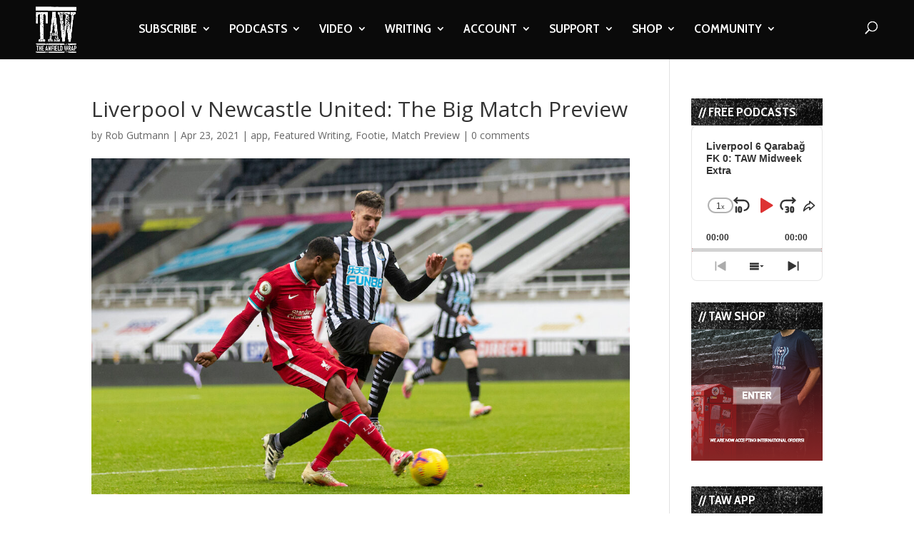

--- FILE ---
content_type: text/html; charset=utf-8
request_url: https://www.google.com/recaptcha/api2/anchor?ar=1&k=6LdybxoaAAAAAFuvSqF7Nzcy7SSHzR85B-2xiJPb&co=aHR0cHM6Ly93d3cudGhlYW5maWVsZHdyYXAuY29tOjQ0Mw..&hl=en&v=N67nZn4AqZkNcbeMu4prBgzg&theme=light&size=normal&anchor-ms=80000&execute-ms=30000&cb=zrvg1f8lg7a
body_size: 49530
content:
<!DOCTYPE HTML><html dir="ltr" lang="en"><head><meta http-equiv="Content-Type" content="text/html; charset=UTF-8">
<meta http-equiv="X-UA-Compatible" content="IE=edge">
<title>reCAPTCHA</title>
<style type="text/css">
/* cyrillic-ext */
@font-face {
  font-family: 'Roboto';
  font-style: normal;
  font-weight: 400;
  font-stretch: 100%;
  src: url(//fonts.gstatic.com/s/roboto/v48/KFO7CnqEu92Fr1ME7kSn66aGLdTylUAMa3GUBHMdazTgWw.woff2) format('woff2');
  unicode-range: U+0460-052F, U+1C80-1C8A, U+20B4, U+2DE0-2DFF, U+A640-A69F, U+FE2E-FE2F;
}
/* cyrillic */
@font-face {
  font-family: 'Roboto';
  font-style: normal;
  font-weight: 400;
  font-stretch: 100%;
  src: url(//fonts.gstatic.com/s/roboto/v48/KFO7CnqEu92Fr1ME7kSn66aGLdTylUAMa3iUBHMdazTgWw.woff2) format('woff2');
  unicode-range: U+0301, U+0400-045F, U+0490-0491, U+04B0-04B1, U+2116;
}
/* greek-ext */
@font-face {
  font-family: 'Roboto';
  font-style: normal;
  font-weight: 400;
  font-stretch: 100%;
  src: url(//fonts.gstatic.com/s/roboto/v48/KFO7CnqEu92Fr1ME7kSn66aGLdTylUAMa3CUBHMdazTgWw.woff2) format('woff2');
  unicode-range: U+1F00-1FFF;
}
/* greek */
@font-face {
  font-family: 'Roboto';
  font-style: normal;
  font-weight: 400;
  font-stretch: 100%;
  src: url(//fonts.gstatic.com/s/roboto/v48/KFO7CnqEu92Fr1ME7kSn66aGLdTylUAMa3-UBHMdazTgWw.woff2) format('woff2');
  unicode-range: U+0370-0377, U+037A-037F, U+0384-038A, U+038C, U+038E-03A1, U+03A3-03FF;
}
/* math */
@font-face {
  font-family: 'Roboto';
  font-style: normal;
  font-weight: 400;
  font-stretch: 100%;
  src: url(//fonts.gstatic.com/s/roboto/v48/KFO7CnqEu92Fr1ME7kSn66aGLdTylUAMawCUBHMdazTgWw.woff2) format('woff2');
  unicode-range: U+0302-0303, U+0305, U+0307-0308, U+0310, U+0312, U+0315, U+031A, U+0326-0327, U+032C, U+032F-0330, U+0332-0333, U+0338, U+033A, U+0346, U+034D, U+0391-03A1, U+03A3-03A9, U+03B1-03C9, U+03D1, U+03D5-03D6, U+03F0-03F1, U+03F4-03F5, U+2016-2017, U+2034-2038, U+203C, U+2040, U+2043, U+2047, U+2050, U+2057, U+205F, U+2070-2071, U+2074-208E, U+2090-209C, U+20D0-20DC, U+20E1, U+20E5-20EF, U+2100-2112, U+2114-2115, U+2117-2121, U+2123-214F, U+2190, U+2192, U+2194-21AE, U+21B0-21E5, U+21F1-21F2, U+21F4-2211, U+2213-2214, U+2216-22FF, U+2308-230B, U+2310, U+2319, U+231C-2321, U+2336-237A, U+237C, U+2395, U+239B-23B7, U+23D0, U+23DC-23E1, U+2474-2475, U+25AF, U+25B3, U+25B7, U+25BD, U+25C1, U+25CA, U+25CC, U+25FB, U+266D-266F, U+27C0-27FF, U+2900-2AFF, U+2B0E-2B11, U+2B30-2B4C, U+2BFE, U+3030, U+FF5B, U+FF5D, U+1D400-1D7FF, U+1EE00-1EEFF;
}
/* symbols */
@font-face {
  font-family: 'Roboto';
  font-style: normal;
  font-weight: 400;
  font-stretch: 100%;
  src: url(//fonts.gstatic.com/s/roboto/v48/KFO7CnqEu92Fr1ME7kSn66aGLdTylUAMaxKUBHMdazTgWw.woff2) format('woff2');
  unicode-range: U+0001-000C, U+000E-001F, U+007F-009F, U+20DD-20E0, U+20E2-20E4, U+2150-218F, U+2190, U+2192, U+2194-2199, U+21AF, U+21E6-21F0, U+21F3, U+2218-2219, U+2299, U+22C4-22C6, U+2300-243F, U+2440-244A, U+2460-24FF, U+25A0-27BF, U+2800-28FF, U+2921-2922, U+2981, U+29BF, U+29EB, U+2B00-2BFF, U+4DC0-4DFF, U+FFF9-FFFB, U+10140-1018E, U+10190-1019C, U+101A0, U+101D0-101FD, U+102E0-102FB, U+10E60-10E7E, U+1D2C0-1D2D3, U+1D2E0-1D37F, U+1F000-1F0FF, U+1F100-1F1AD, U+1F1E6-1F1FF, U+1F30D-1F30F, U+1F315, U+1F31C, U+1F31E, U+1F320-1F32C, U+1F336, U+1F378, U+1F37D, U+1F382, U+1F393-1F39F, U+1F3A7-1F3A8, U+1F3AC-1F3AF, U+1F3C2, U+1F3C4-1F3C6, U+1F3CA-1F3CE, U+1F3D4-1F3E0, U+1F3ED, U+1F3F1-1F3F3, U+1F3F5-1F3F7, U+1F408, U+1F415, U+1F41F, U+1F426, U+1F43F, U+1F441-1F442, U+1F444, U+1F446-1F449, U+1F44C-1F44E, U+1F453, U+1F46A, U+1F47D, U+1F4A3, U+1F4B0, U+1F4B3, U+1F4B9, U+1F4BB, U+1F4BF, U+1F4C8-1F4CB, U+1F4D6, U+1F4DA, U+1F4DF, U+1F4E3-1F4E6, U+1F4EA-1F4ED, U+1F4F7, U+1F4F9-1F4FB, U+1F4FD-1F4FE, U+1F503, U+1F507-1F50B, U+1F50D, U+1F512-1F513, U+1F53E-1F54A, U+1F54F-1F5FA, U+1F610, U+1F650-1F67F, U+1F687, U+1F68D, U+1F691, U+1F694, U+1F698, U+1F6AD, U+1F6B2, U+1F6B9-1F6BA, U+1F6BC, U+1F6C6-1F6CF, U+1F6D3-1F6D7, U+1F6E0-1F6EA, U+1F6F0-1F6F3, U+1F6F7-1F6FC, U+1F700-1F7FF, U+1F800-1F80B, U+1F810-1F847, U+1F850-1F859, U+1F860-1F887, U+1F890-1F8AD, U+1F8B0-1F8BB, U+1F8C0-1F8C1, U+1F900-1F90B, U+1F93B, U+1F946, U+1F984, U+1F996, U+1F9E9, U+1FA00-1FA6F, U+1FA70-1FA7C, U+1FA80-1FA89, U+1FA8F-1FAC6, U+1FACE-1FADC, U+1FADF-1FAE9, U+1FAF0-1FAF8, U+1FB00-1FBFF;
}
/* vietnamese */
@font-face {
  font-family: 'Roboto';
  font-style: normal;
  font-weight: 400;
  font-stretch: 100%;
  src: url(//fonts.gstatic.com/s/roboto/v48/KFO7CnqEu92Fr1ME7kSn66aGLdTylUAMa3OUBHMdazTgWw.woff2) format('woff2');
  unicode-range: U+0102-0103, U+0110-0111, U+0128-0129, U+0168-0169, U+01A0-01A1, U+01AF-01B0, U+0300-0301, U+0303-0304, U+0308-0309, U+0323, U+0329, U+1EA0-1EF9, U+20AB;
}
/* latin-ext */
@font-face {
  font-family: 'Roboto';
  font-style: normal;
  font-weight: 400;
  font-stretch: 100%;
  src: url(//fonts.gstatic.com/s/roboto/v48/KFO7CnqEu92Fr1ME7kSn66aGLdTylUAMa3KUBHMdazTgWw.woff2) format('woff2');
  unicode-range: U+0100-02BA, U+02BD-02C5, U+02C7-02CC, U+02CE-02D7, U+02DD-02FF, U+0304, U+0308, U+0329, U+1D00-1DBF, U+1E00-1E9F, U+1EF2-1EFF, U+2020, U+20A0-20AB, U+20AD-20C0, U+2113, U+2C60-2C7F, U+A720-A7FF;
}
/* latin */
@font-face {
  font-family: 'Roboto';
  font-style: normal;
  font-weight: 400;
  font-stretch: 100%;
  src: url(//fonts.gstatic.com/s/roboto/v48/KFO7CnqEu92Fr1ME7kSn66aGLdTylUAMa3yUBHMdazQ.woff2) format('woff2');
  unicode-range: U+0000-00FF, U+0131, U+0152-0153, U+02BB-02BC, U+02C6, U+02DA, U+02DC, U+0304, U+0308, U+0329, U+2000-206F, U+20AC, U+2122, U+2191, U+2193, U+2212, U+2215, U+FEFF, U+FFFD;
}
/* cyrillic-ext */
@font-face {
  font-family: 'Roboto';
  font-style: normal;
  font-weight: 500;
  font-stretch: 100%;
  src: url(//fonts.gstatic.com/s/roboto/v48/KFO7CnqEu92Fr1ME7kSn66aGLdTylUAMa3GUBHMdazTgWw.woff2) format('woff2');
  unicode-range: U+0460-052F, U+1C80-1C8A, U+20B4, U+2DE0-2DFF, U+A640-A69F, U+FE2E-FE2F;
}
/* cyrillic */
@font-face {
  font-family: 'Roboto';
  font-style: normal;
  font-weight: 500;
  font-stretch: 100%;
  src: url(//fonts.gstatic.com/s/roboto/v48/KFO7CnqEu92Fr1ME7kSn66aGLdTylUAMa3iUBHMdazTgWw.woff2) format('woff2');
  unicode-range: U+0301, U+0400-045F, U+0490-0491, U+04B0-04B1, U+2116;
}
/* greek-ext */
@font-face {
  font-family: 'Roboto';
  font-style: normal;
  font-weight: 500;
  font-stretch: 100%;
  src: url(//fonts.gstatic.com/s/roboto/v48/KFO7CnqEu92Fr1ME7kSn66aGLdTylUAMa3CUBHMdazTgWw.woff2) format('woff2');
  unicode-range: U+1F00-1FFF;
}
/* greek */
@font-face {
  font-family: 'Roboto';
  font-style: normal;
  font-weight: 500;
  font-stretch: 100%;
  src: url(//fonts.gstatic.com/s/roboto/v48/KFO7CnqEu92Fr1ME7kSn66aGLdTylUAMa3-UBHMdazTgWw.woff2) format('woff2');
  unicode-range: U+0370-0377, U+037A-037F, U+0384-038A, U+038C, U+038E-03A1, U+03A3-03FF;
}
/* math */
@font-face {
  font-family: 'Roboto';
  font-style: normal;
  font-weight: 500;
  font-stretch: 100%;
  src: url(//fonts.gstatic.com/s/roboto/v48/KFO7CnqEu92Fr1ME7kSn66aGLdTylUAMawCUBHMdazTgWw.woff2) format('woff2');
  unicode-range: U+0302-0303, U+0305, U+0307-0308, U+0310, U+0312, U+0315, U+031A, U+0326-0327, U+032C, U+032F-0330, U+0332-0333, U+0338, U+033A, U+0346, U+034D, U+0391-03A1, U+03A3-03A9, U+03B1-03C9, U+03D1, U+03D5-03D6, U+03F0-03F1, U+03F4-03F5, U+2016-2017, U+2034-2038, U+203C, U+2040, U+2043, U+2047, U+2050, U+2057, U+205F, U+2070-2071, U+2074-208E, U+2090-209C, U+20D0-20DC, U+20E1, U+20E5-20EF, U+2100-2112, U+2114-2115, U+2117-2121, U+2123-214F, U+2190, U+2192, U+2194-21AE, U+21B0-21E5, U+21F1-21F2, U+21F4-2211, U+2213-2214, U+2216-22FF, U+2308-230B, U+2310, U+2319, U+231C-2321, U+2336-237A, U+237C, U+2395, U+239B-23B7, U+23D0, U+23DC-23E1, U+2474-2475, U+25AF, U+25B3, U+25B7, U+25BD, U+25C1, U+25CA, U+25CC, U+25FB, U+266D-266F, U+27C0-27FF, U+2900-2AFF, U+2B0E-2B11, U+2B30-2B4C, U+2BFE, U+3030, U+FF5B, U+FF5D, U+1D400-1D7FF, U+1EE00-1EEFF;
}
/* symbols */
@font-face {
  font-family: 'Roboto';
  font-style: normal;
  font-weight: 500;
  font-stretch: 100%;
  src: url(//fonts.gstatic.com/s/roboto/v48/KFO7CnqEu92Fr1ME7kSn66aGLdTylUAMaxKUBHMdazTgWw.woff2) format('woff2');
  unicode-range: U+0001-000C, U+000E-001F, U+007F-009F, U+20DD-20E0, U+20E2-20E4, U+2150-218F, U+2190, U+2192, U+2194-2199, U+21AF, U+21E6-21F0, U+21F3, U+2218-2219, U+2299, U+22C4-22C6, U+2300-243F, U+2440-244A, U+2460-24FF, U+25A0-27BF, U+2800-28FF, U+2921-2922, U+2981, U+29BF, U+29EB, U+2B00-2BFF, U+4DC0-4DFF, U+FFF9-FFFB, U+10140-1018E, U+10190-1019C, U+101A0, U+101D0-101FD, U+102E0-102FB, U+10E60-10E7E, U+1D2C0-1D2D3, U+1D2E0-1D37F, U+1F000-1F0FF, U+1F100-1F1AD, U+1F1E6-1F1FF, U+1F30D-1F30F, U+1F315, U+1F31C, U+1F31E, U+1F320-1F32C, U+1F336, U+1F378, U+1F37D, U+1F382, U+1F393-1F39F, U+1F3A7-1F3A8, U+1F3AC-1F3AF, U+1F3C2, U+1F3C4-1F3C6, U+1F3CA-1F3CE, U+1F3D4-1F3E0, U+1F3ED, U+1F3F1-1F3F3, U+1F3F5-1F3F7, U+1F408, U+1F415, U+1F41F, U+1F426, U+1F43F, U+1F441-1F442, U+1F444, U+1F446-1F449, U+1F44C-1F44E, U+1F453, U+1F46A, U+1F47D, U+1F4A3, U+1F4B0, U+1F4B3, U+1F4B9, U+1F4BB, U+1F4BF, U+1F4C8-1F4CB, U+1F4D6, U+1F4DA, U+1F4DF, U+1F4E3-1F4E6, U+1F4EA-1F4ED, U+1F4F7, U+1F4F9-1F4FB, U+1F4FD-1F4FE, U+1F503, U+1F507-1F50B, U+1F50D, U+1F512-1F513, U+1F53E-1F54A, U+1F54F-1F5FA, U+1F610, U+1F650-1F67F, U+1F687, U+1F68D, U+1F691, U+1F694, U+1F698, U+1F6AD, U+1F6B2, U+1F6B9-1F6BA, U+1F6BC, U+1F6C6-1F6CF, U+1F6D3-1F6D7, U+1F6E0-1F6EA, U+1F6F0-1F6F3, U+1F6F7-1F6FC, U+1F700-1F7FF, U+1F800-1F80B, U+1F810-1F847, U+1F850-1F859, U+1F860-1F887, U+1F890-1F8AD, U+1F8B0-1F8BB, U+1F8C0-1F8C1, U+1F900-1F90B, U+1F93B, U+1F946, U+1F984, U+1F996, U+1F9E9, U+1FA00-1FA6F, U+1FA70-1FA7C, U+1FA80-1FA89, U+1FA8F-1FAC6, U+1FACE-1FADC, U+1FADF-1FAE9, U+1FAF0-1FAF8, U+1FB00-1FBFF;
}
/* vietnamese */
@font-face {
  font-family: 'Roboto';
  font-style: normal;
  font-weight: 500;
  font-stretch: 100%;
  src: url(//fonts.gstatic.com/s/roboto/v48/KFO7CnqEu92Fr1ME7kSn66aGLdTylUAMa3OUBHMdazTgWw.woff2) format('woff2');
  unicode-range: U+0102-0103, U+0110-0111, U+0128-0129, U+0168-0169, U+01A0-01A1, U+01AF-01B0, U+0300-0301, U+0303-0304, U+0308-0309, U+0323, U+0329, U+1EA0-1EF9, U+20AB;
}
/* latin-ext */
@font-face {
  font-family: 'Roboto';
  font-style: normal;
  font-weight: 500;
  font-stretch: 100%;
  src: url(//fonts.gstatic.com/s/roboto/v48/KFO7CnqEu92Fr1ME7kSn66aGLdTylUAMa3KUBHMdazTgWw.woff2) format('woff2');
  unicode-range: U+0100-02BA, U+02BD-02C5, U+02C7-02CC, U+02CE-02D7, U+02DD-02FF, U+0304, U+0308, U+0329, U+1D00-1DBF, U+1E00-1E9F, U+1EF2-1EFF, U+2020, U+20A0-20AB, U+20AD-20C0, U+2113, U+2C60-2C7F, U+A720-A7FF;
}
/* latin */
@font-face {
  font-family: 'Roboto';
  font-style: normal;
  font-weight: 500;
  font-stretch: 100%;
  src: url(//fonts.gstatic.com/s/roboto/v48/KFO7CnqEu92Fr1ME7kSn66aGLdTylUAMa3yUBHMdazQ.woff2) format('woff2');
  unicode-range: U+0000-00FF, U+0131, U+0152-0153, U+02BB-02BC, U+02C6, U+02DA, U+02DC, U+0304, U+0308, U+0329, U+2000-206F, U+20AC, U+2122, U+2191, U+2193, U+2212, U+2215, U+FEFF, U+FFFD;
}
/* cyrillic-ext */
@font-face {
  font-family: 'Roboto';
  font-style: normal;
  font-weight: 900;
  font-stretch: 100%;
  src: url(//fonts.gstatic.com/s/roboto/v48/KFO7CnqEu92Fr1ME7kSn66aGLdTylUAMa3GUBHMdazTgWw.woff2) format('woff2');
  unicode-range: U+0460-052F, U+1C80-1C8A, U+20B4, U+2DE0-2DFF, U+A640-A69F, U+FE2E-FE2F;
}
/* cyrillic */
@font-face {
  font-family: 'Roboto';
  font-style: normal;
  font-weight: 900;
  font-stretch: 100%;
  src: url(//fonts.gstatic.com/s/roboto/v48/KFO7CnqEu92Fr1ME7kSn66aGLdTylUAMa3iUBHMdazTgWw.woff2) format('woff2');
  unicode-range: U+0301, U+0400-045F, U+0490-0491, U+04B0-04B1, U+2116;
}
/* greek-ext */
@font-face {
  font-family: 'Roboto';
  font-style: normal;
  font-weight: 900;
  font-stretch: 100%;
  src: url(//fonts.gstatic.com/s/roboto/v48/KFO7CnqEu92Fr1ME7kSn66aGLdTylUAMa3CUBHMdazTgWw.woff2) format('woff2');
  unicode-range: U+1F00-1FFF;
}
/* greek */
@font-face {
  font-family: 'Roboto';
  font-style: normal;
  font-weight: 900;
  font-stretch: 100%;
  src: url(//fonts.gstatic.com/s/roboto/v48/KFO7CnqEu92Fr1ME7kSn66aGLdTylUAMa3-UBHMdazTgWw.woff2) format('woff2');
  unicode-range: U+0370-0377, U+037A-037F, U+0384-038A, U+038C, U+038E-03A1, U+03A3-03FF;
}
/* math */
@font-face {
  font-family: 'Roboto';
  font-style: normal;
  font-weight: 900;
  font-stretch: 100%;
  src: url(//fonts.gstatic.com/s/roboto/v48/KFO7CnqEu92Fr1ME7kSn66aGLdTylUAMawCUBHMdazTgWw.woff2) format('woff2');
  unicode-range: U+0302-0303, U+0305, U+0307-0308, U+0310, U+0312, U+0315, U+031A, U+0326-0327, U+032C, U+032F-0330, U+0332-0333, U+0338, U+033A, U+0346, U+034D, U+0391-03A1, U+03A3-03A9, U+03B1-03C9, U+03D1, U+03D5-03D6, U+03F0-03F1, U+03F4-03F5, U+2016-2017, U+2034-2038, U+203C, U+2040, U+2043, U+2047, U+2050, U+2057, U+205F, U+2070-2071, U+2074-208E, U+2090-209C, U+20D0-20DC, U+20E1, U+20E5-20EF, U+2100-2112, U+2114-2115, U+2117-2121, U+2123-214F, U+2190, U+2192, U+2194-21AE, U+21B0-21E5, U+21F1-21F2, U+21F4-2211, U+2213-2214, U+2216-22FF, U+2308-230B, U+2310, U+2319, U+231C-2321, U+2336-237A, U+237C, U+2395, U+239B-23B7, U+23D0, U+23DC-23E1, U+2474-2475, U+25AF, U+25B3, U+25B7, U+25BD, U+25C1, U+25CA, U+25CC, U+25FB, U+266D-266F, U+27C0-27FF, U+2900-2AFF, U+2B0E-2B11, U+2B30-2B4C, U+2BFE, U+3030, U+FF5B, U+FF5D, U+1D400-1D7FF, U+1EE00-1EEFF;
}
/* symbols */
@font-face {
  font-family: 'Roboto';
  font-style: normal;
  font-weight: 900;
  font-stretch: 100%;
  src: url(//fonts.gstatic.com/s/roboto/v48/KFO7CnqEu92Fr1ME7kSn66aGLdTylUAMaxKUBHMdazTgWw.woff2) format('woff2');
  unicode-range: U+0001-000C, U+000E-001F, U+007F-009F, U+20DD-20E0, U+20E2-20E4, U+2150-218F, U+2190, U+2192, U+2194-2199, U+21AF, U+21E6-21F0, U+21F3, U+2218-2219, U+2299, U+22C4-22C6, U+2300-243F, U+2440-244A, U+2460-24FF, U+25A0-27BF, U+2800-28FF, U+2921-2922, U+2981, U+29BF, U+29EB, U+2B00-2BFF, U+4DC0-4DFF, U+FFF9-FFFB, U+10140-1018E, U+10190-1019C, U+101A0, U+101D0-101FD, U+102E0-102FB, U+10E60-10E7E, U+1D2C0-1D2D3, U+1D2E0-1D37F, U+1F000-1F0FF, U+1F100-1F1AD, U+1F1E6-1F1FF, U+1F30D-1F30F, U+1F315, U+1F31C, U+1F31E, U+1F320-1F32C, U+1F336, U+1F378, U+1F37D, U+1F382, U+1F393-1F39F, U+1F3A7-1F3A8, U+1F3AC-1F3AF, U+1F3C2, U+1F3C4-1F3C6, U+1F3CA-1F3CE, U+1F3D4-1F3E0, U+1F3ED, U+1F3F1-1F3F3, U+1F3F5-1F3F7, U+1F408, U+1F415, U+1F41F, U+1F426, U+1F43F, U+1F441-1F442, U+1F444, U+1F446-1F449, U+1F44C-1F44E, U+1F453, U+1F46A, U+1F47D, U+1F4A3, U+1F4B0, U+1F4B3, U+1F4B9, U+1F4BB, U+1F4BF, U+1F4C8-1F4CB, U+1F4D6, U+1F4DA, U+1F4DF, U+1F4E3-1F4E6, U+1F4EA-1F4ED, U+1F4F7, U+1F4F9-1F4FB, U+1F4FD-1F4FE, U+1F503, U+1F507-1F50B, U+1F50D, U+1F512-1F513, U+1F53E-1F54A, U+1F54F-1F5FA, U+1F610, U+1F650-1F67F, U+1F687, U+1F68D, U+1F691, U+1F694, U+1F698, U+1F6AD, U+1F6B2, U+1F6B9-1F6BA, U+1F6BC, U+1F6C6-1F6CF, U+1F6D3-1F6D7, U+1F6E0-1F6EA, U+1F6F0-1F6F3, U+1F6F7-1F6FC, U+1F700-1F7FF, U+1F800-1F80B, U+1F810-1F847, U+1F850-1F859, U+1F860-1F887, U+1F890-1F8AD, U+1F8B0-1F8BB, U+1F8C0-1F8C1, U+1F900-1F90B, U+1F93B, U+1F946, U+1F984, U+1F996, U+1F9E9, U+1FA00-1FA6F, U+1FA70-1FA7C, U+1FA80-1FA89, U+1FA8F-1FAC6, U+1FACE-1FADC, U+1FADF-1FAE9, U+1FAF0-1FAF8, U+1FB00-1FBFF;
}
/* vietnamese */
@font-face {
  font-family: 'Roboto';
  font-style: normal;
  font-weight: 900;
  font-stretch: 100%;
  src: url(//fonts.gstatic.com/s/roboto/v48/KFO7CnqEu92Fr1ME7kSn66aGLdTylUAMa3OUBHMdazTgWw.woff2) format('woff2');
  unicode-range: U+0102-0103, U+0110-0111, U+0128-0129, U+0168-0169, U+01A0-01A1, U+01AF-01B0, U+0300-0301, U+0303-0304, U+0308-0309, U+0323, U+0329, U+1EA0-1EF9, U+20AB;
}
/* latin-ext */
@font-face {
  font-family: 'Roboto';
  font-style: normal;
  font-weight: 900;
  font-stretch: 100%;
  src: url(//fonts.gstatic.com/s/roboto/v48/KFO7CnqEu92Fr1ME7kSn66aGLdTylUAMa3KUBHMdazTgWw.woff2) format('woff2');
  unicode-range: U+0100-02BA, U+02BD-02C5, U+02C7-02CC, U+02CE-02D7, U+02DD-02FF, U+0304, U+0308, U+0329, U+1D00-1DBF, U+1E00-1E9F, U+1EF2-1EFF, U+2020, U+20A0-20AB, U+20AD-20C0, U+2113, U+2C60-2C7F, U+A720-A7FF;
}
/* latin */
@font-face {
  font-family: 'Roboto';
  font-style: normal;
  font-weight: 900;
  font-stretch: 100%;
  src: url(//fonts.gstatic.com/s/roboto/v48/KFO7CnqEu92Fr1ME7kSn66aGLdTylUAMa3yUBHMdazQ.woff2) format('woff2');
  unicode-range: U+0000-00FF, U+0131, U+0152-0153, U+02BB-02BC, U+02C6, U+02DA, U+02DC, U+0304, U+0308, U+0329, U+2000-206F, U+20AC, U+2122, U+2191, U+2193, U+2212, U+2215, U+FEFF, U+FFFD;
}

</style>
<link rel="stylesheet" type="text/css" href="https://www.gstatic.com/recaptcha/releases/N67nZn4AqZkNcbeMu4prBgzg/styles__ltr.css">
<script nonce="bDkyo8nOM29RIYr-Alh94w" type="text/javascript">window['__recaptcha_api'] = 'https://www.google.com/recaptcha/api2/';</script>
<script type="text/javascript" src="https://www.gstatic.com/recaptcha/releases/N67nZn4AqZkNcbeMu4prBgzg/recaptcha__en.js" nonce="bDkyo8nOM29RIYr-Alh94w">
      
    </script></head>
<body><div id="rc-anchor-alert" class="rc-anchor-alert"></div>
<input type="hidden" id="recaptcha-token" value="[base64]">
<script type="text/javascript" nonce="bDkyo8nOM29RIYr-Alh94w">
      recaptcha.anchor.Main.init("[\x22ainput\x22,[\x22bgdata\x22,\x22\x22,\[base64]/[base64]/[base64]/[base64]/[base64]/UltsKytdPUU6KEU8MjA0OD9SW2wrK109RT4+NnwxOTI6KChFJjY0NTEyKT09NTUyOTYmJk0rMTxjLmxlbmd0aCYmKGMuY2hhckNvZGVBdChNKzEpJjY0NTEyKT09NTYzMjA/[base64]/[base64]/[base64]/[base64]/[base64]/[base64]/[base64]\x22,\[base64]\x22,\x22RWdxw7vCjWYpw4LCjEbDkcKQwp4/HMKEwoB8X8OiHy3Dsz1qwotQw7UwwoXCkjrDqcKjOFvDvjTDmQ7DlSnCnE5pwrwlUXLCi3zCqHIPNsKCw4/[base64]/CvcO0w7ghw5jCpcOWOh/DhCVMw4JCS8KVL2LDuz0sVXTDm8KSTUxQwodSw4tzwqIlwpVkf8KSFMOMw4wnwpQqMsK/bMOVwoYVw6HDt3R1wpxdwqnDmcKkw7DCtwF7w4DChMOjPcKSw6nCp8OJw6YFYCk9MsOvUsOvDQ0TwoQ+J8O0wqHDuzsqCTDCo8K4wqBxJMKkclfDkcKKHHdkwqx7w4nDpFTChlhkFhrCgcKKNcKKwpcsdARyIR4uRsKAw7lbGMOLLcKJYixaw77Dt8KVwrYIJWTCrh/Cg8KRKDFdasKuGSXCgWXCvVZcUTE9w4rCt8KpwpvCjWPDtMOjwpw2LcKMw4nCikjCkcKBccKJw6UiBsKTwrzDl07DtizClMKswr7CuyHDssK+fcOcw7fCh2QmBsK6wrhLcsOMeiF0TcKFw441wrJ/w5nDi3U/wqLDgnh0aWcrHMKVHiY7LETDs394Tx9dOjceWivDhTzDix/CnD7Cj8KuKxbDtAnDs31xw5/DgQkpwrMvw4zDoXfDs19AVFPCqFQewpTDil7Dq8OGe1zDo3RIwr58KUnCvcKww65dw5PCmBYgOBUJwokVUcONEU7CnsO2w7IQdsKAFMKEw5Uewrpywrdew6bCpMKpTjfChyTCo8OuQMKmw78fw4jCgsOFw7vDlyLChVLDiS0uOcKFwrQlwo4sw41CcMO9WcO4wp/Dq8ObQh/Cql/Di8Opw4LCqGbCocKJwpJFwqV/woshwot2ScOBU0DCiMOta0RtNMK1w5Zyf1Mzw6swwqLDiFVde8OqwoY7w5d6J8ORVcKFwoPDgsK0bn/[base64]/CmMK/UHTCs8ONw74Kw4ZIw5Unw4YTw4PDhUnCl8K1w7jDn8Ktw73DtcOdw6VVwqfDlC3Dp0oGwp3Dpj/CnMOGCwFfWizDrkPCqn82GXlgw7jChsKDwpzDjsKZIMO/EiQkw6hpw4JAw5LDo8KYw5N0F8OjY3IBK8Ozw4sxw64vbV0vw5ozbcO4w6Etwr/CvsKBw4IWwoTDh8OPXMOgEMKrS8KCw5vDocOHwr0VQjovc2A9FMK2w67DtcKewrrCu8O/w5JowrQ/B0crSB7Cjg1ow4MDM8OUw4HCoS3Dq8ODdTfCtMKDw6rCusKLI8O+w4vDjsOWw5nCoFDCuUkewrrCusKGwpEGw6cbw5rCk8Okw78Sa8KKCsOzb8Onw4PDjWwEelonw5fCvgMYwqrChMOuw7AzGcOTw61/w7fCvsKewpJEwoomNV9ZD8Ksw58FwpxTdGHDpcOWDDEGw5kuVlbCi8OPw7hafMOaw6zDtk0hwqVzw5/CvnvDhjBIw6rDvzEKUVhlC1h/X8KWw7JcwopsGcOrwpoawrdwLSjCtMKew7Z/w4B0UMO9w6jDnz8swo/DpCPDgAtfFkYZw45XTsKJE8K7w4Rfw5EOCsKJw73CmlXCtgXDuMOcw6jChcOLSBrDky7CoQhjwq4pw5xcawdhwrHDk8K1EEcnV8OPw5JdDmUowrZdNSbCtlBPQMOWwqEZwo1tEcOUQMOiezULw7rCpV1vBQERTcO/[base64]/ChsKawqXChgbDuMKnw4vDo1dbw5ZUw614w7vDhgTDqsKuw5zCkMOFw47CnS8XY8KqcsKbw7dqVcKSwpPDrsOnOcOLS8KbwonCo3cLw6B6w4fDtcK5LsOxNm/CqcOLwrFkw5fDosOSw7TDllwiw5PDusOww6gpwoDCpXxBwqZLK8OIwo/[base64]/DuRgFfgZmwr3DvcOpwpFyw6LDuF7CkyPDoGcwwoXCmUHDtTbCq0Yaw4s6OVVNwq3CgBPCqMOqwpjCnhTDj8KOJMO/GcKmw6MtcTEjwroywoRjYE/DiXfCtAzDljXCuAbCmMKZEsOHw60QwpjDs0DDq8K+w65DwofDu8KPUkITU8O3H8KFw4QawqoRwoUgCUrCkBTDisOnAyDCscOxPnhmwqAwccKrwrB0w5ZLXBcmwp3Dlk3Dph/[base64]/DmmPDlMOuw4PCsDZEwr89ShtvGsKXKnTDjEAgfmvDjMKLw5zDu8KURhLDrsO0w6Ete8K7w7vDtMOkw6XCmsKKdMOgwowOw60PwojCn8KrwrzDoMKEwq3DkcOTwqzCn0U+BB/CjsOPTcKtKlFMwrJ+wrPCvMKuw4HCmTbCn8OAwrPDhToRI0lQdXDCs0LCncOow7lcw5cHJ8Kew5bCu8Kaw4Z/[base64]/wpvDqcOWQsKawqxmwqRAaDLDi8Kuw48kUTR1wrlcKgDCjC7CvR7DgDhRw7Q/e8KDwojCpRxowotKOyfDnwXCmMKjFn5+w7svQcKSwoMSeMKhw49WP23CuUbDiENzwrvDnMKlw6gow51zdB7CtsOewoLDkUlowqLCqA3Dp8OpLndUw6ZfD8OkwrJ1CsOPMcKIU8KvwqjCv8KWwrAOJ8Kvw7U+OhDClD9SA3vDphxUaMKPEsOGaClxw7hTwo/[base64]/DpDUxw7M8TWVwak/[base64]/[base64]/[base64]/w7k7RsOiw6Ifw4PDicKmw6nCqh/CoFk9LsO4w7saEjXClcKvJsKbcsOnXx09LmHCtcOXcRI3e8KEYsKQwpksCXPCtV5XNGd0wqtGwr8NAsKdIsOAw4jDhwnCvnZPeE/DoADDgsK5JsKAZhYBw4l6eRXClxNmwp8/[base64]/DjFZqVsKaw7E8wo9wClbDp8OmTm/DkkF5RcKtEkLDpFzDsVnDvAxqGMKiLcKNw5/DuMK5w5/DjsKVQMKJw43Dg1vDnUXDgzd3wp4+w4h+wqp3fsKow5PDtsKSXcKMwqDDmTXCisKlLcKZw4vCnMObw6bCqMKiw55VwpYWw794YSrCnhTCgHcMV8KEUsKcUcKiw6bDgzRHw75LeTXCjhokw7U1Jj/Dq8Kgwq3DjMKYwrDDvQNAw6bCpMOqDcONw5F9w5wPLsKjw7paFsKFw5/Dr3fCg8K0w7bDgRcsB8KAwrVFMzHCmsK5DFrCgMO1NFt/XQ/Dp3fDr2ZEw6Y1XMKnTcOlw5LDisKcWkPCp8OewrPDrMOhw4Bww6cGdMKvwqvDh8KFw6TDnhfCnMKlHV8pX0PDgsK8wo0YCQcnwqbDvV1xScKxwrELQMKvcmjCvDPDl1fDnFIzODPDpsOYwptNIcOPETHCvMOhSVJew5TDlsKWwqHDnkvDnGh0w6cFe8KhGMO/TzU+wobCsA/[base64]/CjizCucKgasKHMXJbbkJsG8KVRMOkw4x0w4/DucOVwojCu8KNw6XCmHRLRDQ9HHVFeRtlw6zCjsKaUMOAVCTCv0DDicOfwpHDsDPDlcKKwqRPIBvDjA9MwoN0ZsO4w6gOwrV2FlPDt8OeF8Ouwp9Ofxsdw47DrMOjBgjCgMOYw4TDmnDDiMKXG3UxwrwVw6UmN8KXwrVDEQLCiABiwq1eT8ORU0/[base64]/woLCpHN2wq/Cv2HDrcKjd3zDu0oQTk9swp/ChmPCjsK/wq3DpWFtw5Msw5Vsw7Uzc0DDrT/DgsKXw4rDrsKuQMKEHGZlQz3DhcKIFBjDoE1Sw5vCr2t/w682HEFpXzZ3w6TCpcKEfRgmwpLDkSNEw40kwrPCjsOZJ3bDkcK3wobCgmDDjzhtw4jCjsKEM8KDwo7DjcObw7xHwoB+NMOfL8KYYsKWwrbCscO2wqLDnAzCpm3DusOXEMOnw7vCjsKjDcO6wqZ7HTTCiTLCmTZ1w63DpU1gw4TCt8OBccOeJMKRMn3CkDbCnMO/B8OMwoxww5HDtcKOwrbDqBkQKcORXnLDkSnDjVrCuTfCuW19w7QbX8Kvwo/DgcK+woAVfVXCnw5OG2HClsOoYcOCJQVqwo9XbsOoesKQwqfDlMOKVT7CisO7w5TDqDpHw6LCkcOEEcKfDcOgRGPCmsO/ccKAaQY+w6hUwp/ChMOgP8OuFcOEwqfCjzjCnk0iw7jDgATDlyR5w5DCiF4Rw4B4dU86w74lw4tWOEHDtwvClsKnw6rCnEfDr8KkOcOJJ09jPMK0PMKawpLCsGXCmcOwN8KmPRDCtsKXwqzCt8K/IwPCrMObJcOPwptFw7XDv8OLwqTDvMOeYjvDnwTCtcKDwq9GwobCm8OyJjYIU0BEwojCi3RsER7Ch10xwrXDrMKHw7QFV8Olw4BCw4kDwpkcUw/[base64]/Dm8KKwqHDiMKfw4N5w7w/wq3DphTCiUtNRsKxZws8fCzCssOdLkDDksOXwoLCuAB4IF/[base64]/DhsKNS8OdwooPLnzDu8K/[base64]/[base64]/DgQNaAsOJfsO9w4UxM8KPw67CjMK0esOqNEliHVgFDsKmasKLwqNRaELDt8OWwrosFQAbw4YwfzPCiCnDvTUnw5XDtMK1PgvCuwsBXMKyPcOww7vDtlsgwoVnwpnCihdMH8Oiw4vCo8O/wozDrMKVwp98IMKXwq4awqHDqxclaWklV8KVwo/CtcOZwqDChsOkHUoqWn9+DsKYwrVLw5FVwqbDnMO0w5bCsW1pw59qwqvDvMOKw5fCrsK+ARV7wqo7CV4cw67DtFxLw4VTwpHDusK9wrgUDHYqNcOBw5d9w5w0RC9LVMOxw5w0WXgQZC7Cg0DDkSAuw5TComjDrsOzO0hOY8K4wovDkSbDvy50DhbDocOGwpQIwpF/F8Kbw6fDvcKpwqvDo8OGwr7CgcKBGsODw5HCuXvCu8Kvwp8aYsOsC0lpwr/CqsOywojCphLDmTp1w6TDu0gQwqJEw7/CvcOnNg/[base64]/[base64]/[base64]/[base64]/CmsKLw7rDrxHCvnvDvxnCtyAUw5nCtcKRw6rDmycMV35Qwo59ecKMwr4/w6nDuDfCkwrDolNeTyfCtsKNw5XDv8OzZyXDlGDCgV7DqTbDjMKtS8KlEMORwrERAMKkw6huQMK8wqYuWMKzw41zX3N1b0HCqcO+HUPCrybDqHDDuQLDuWpoKcKSbDMjw5/DusK2w6BwwpIIEMO4VxbDuDrCp8Khw7d0GmzDs8Ocwr4Ra8OCwpXDhsKccsKPwqHCgg4rwrrDg11xDMOywpLChcO2AcKbIMO9wpAZP8KhwoFTdMOMwo3Dl2vCl8KFO3vCiMKZQcOyG8KJw5bCrcOzT3/DlcODwp7CgcOkXsKEwrDDrcO+w59UwpIdD0g/w6tlFUI0XHzDmCTDisKrBsOGd8KFwolKVMK6DMKMw7pVwoHCqMOjwqrDilPDhsK7XcKUYmxtPEHCosOSRcOhwr7DnMOrwodew4jDlSggPmDCkwccZWZTIF8Vwq0JPcO+w4pNMA3DkxvDq8O9w452wrhtZcKCC37CthEIW8KYRTdJw7/CksOIacK0WVZaw7IsUnDCk8O+aQLDgAQSwrPCqMKKwrAow5vDpMK3b8O/KnzDiGvCjsOsw7rCqyA2w57DkMODwqfDtTU6wolOw781c8KVE8KLwqbDkUdKw7gzwprCrwNywoXCl8KsZyjDrcOwC8OYIz40JEnCtiBjwqLDk8OJeMOywprCo8O8BlsGw7cHwpNKa8OmKcKsQz8cJsKCcnUVw7c1IMOcw5/CjQseecKORMO1dcOHw5Adw5szwq3DoMKuw4PDvSFSdFHCjsOtwpknw7s1E33DkxPDqcONIS7DnsKzw4zCi8KDw7bDrDANf2UYw4d/wozDkMKuwqEGS8OZwoLDm1wpwrrCqwbDvQXCi8O4w4wNwpB6UFRZw7VZGsKRw4U1V3rCsUnCvWpjw7xHwqJNL2DCpTXDmcKVwqNGLMO7wo/Cp8O7UwAFw4tCNQF4w7gEIsKQw5AiwodowpAtV8K+BsKFwpJECRlnCybCrB1iD3DDsMOaL8KSJ8KNJ8KNHGI6w5oeagPDu3HCqcOBw6/Dl8OOwpNCIBHDnsOQK0rDvwtBa1xVEMK/MsKsYcKvw7jCpxXDmMO5w7nCoR1ZE3lxw6bCocOPDcORbsOgwoclwrrCp8KzVsKDwqEPwovDijsMPBsmwpnDmlMvCMO8w6MVw4HDp8O/bSpPIMKzGjjCgFjDqMOLB8OaI13CjMO5wobDpCHCrsKhRBEIw7VVe0TCuSIYw6V2NcKfw5U/DcO6ABrCk0JXwr8Vw4nDg2xawqt8AsOFf3nCthfCs1pOOhIPw6VrwqLChBJbwoRFw4dCcAPCkcO/OcOlwqrCiW4MZwptCR/[base64]/a8KkwrjDjCjDnMO2Gm09worCuDEfI8OYwrULwqAzDMK1fgRKZhBpw4JBwqnCiS4ww73CqcK3NWfDvsKAw5XCoMOWwobDr8KxwoYxwoAbw7HCuy9fw7vCnWJDw4PDkcKYwoZIw6vCqBQIwprClUXCmsKqwoItw7gfHcObMiNswrrDow/DpF/Dq1nDmXbCicKHan9zwrVAw63CtxzCmMOYw78Lw5ZFB8O4wp/DsMKrwrTCvRInwoPDksOPOSw8woXCmwhcN0pcw77Cv24TVE7CqT7DmE/Cv8OjwqXDpU/DoUXDvMKxCHAJwpTDlcKRwo3DnMOzLMK5wpEyDgHDuzkowqjDsVAie8KeVMKfDV3DpsOMJsOwD8KvwoxHwovCpGXCncOQcsKmOMO1wpJ+LcOlw7YDwpbDncOMbG09aMKRw5Z7AMKDXUrDnMOQwrp7WMOfw5fCoh3ChQY6wosxwqh4c8OYc8KTZATDlUY/KcKsworDmsOFw6zDv8KCwofDgDHDs0fCgcK/[base64]/[base64]/DtRMsR8OMD3fCoAfDnMOfw7AAEzNyw4saJMOPUcKACX0pEBnCmkrCi8KnAMO+AMOkX3/[base64]/CmD7CtcO4bE/DrhwBwolVwpHCi8K5woVWQW/[base64]/CikHDkcOIwrbDlwYZw4PCpMOdesOQY8KAwowtQ3pKw7DDkMOfwpsLO3fDocOQwpvCsTlsw6bDi8OCC0vDjMOmGAfCgcOZLWTChVYdwqPCrSTDnnNzw6JnYMK2KER/wpTCtcKPw4LDkMKew7fCr05JP8KOw7/CtsKbcWR2w5/Dj15rwprDg3VMwoTDlMKFCT/DpnfCgMK/GWtJw4nCm8Orw7AAwpfCvMOww7lDw5LCqcOEH1t/MiBqGcO4w5fDtWQaw4IjJVXDosOBbMOSAMOZYFpLwpXDqEB8wq7Cjm7DpcKzw7FqP8O5wqgkOcK4b8OMw5gNw4rCkcKDZB/CoMK5w5/Dr8OdwrjCucKMfj07w7R/[base64]/DksKZBmbCqcKWwrYfw5nCqkvCknXCsnDDi1fCgsO/QsKZVcORPcOLKMKRF1kRw4Mxwo1QWcOAGsOMCgAuwprCp8K+woHDpRlAwrsGw5PClcKHwq0lEMOfwprCiS3ClxvDrcKUw6YwbsKJwokYw6/[base64]/Cplk1w6nCosOgNBFAwq/DiQdow6I/w7NrwqZpB0gxwrMSw5xoUD1TdkfCnGHDhcOXfWdWwrgZbC/CuWwWRMKkFcOGw57Cp2jCnMKswqvDhcOXLMOgFAHCt3RRw5XDgxLDssOaw5pKw5bDo8K6ZB3Doik6w4jDjQB/WDHDrMOhwpsowpvDmTxiI8KYwrV0wozCi8O/w4/DkyIDw7fCnMOjw79fwrsBX8O8w7HDtMO4FsOQScK6worCp8Olw7t3w7TDjsKBw79UJsOrXcO8dsKawrDCvh3ChMO/dX/[base64]/ClncSK8Oyw5M2JcOewo0ww7fCqMOBOiFEwr/CsH/Cp0nDgXrCklh3C8Osa8KWwqV7wp7DoQt1wqvCjcKJw5LCtm/CihdWejrCiMO8w6QsP15SI8KYw6fCoBnDtzF9VR3Dr8Kaw77CssOIEsOew5XDjBklw58bSyY2fnHDnsOrYMOfw4FZw6jCg1fDn2PCtXdXesOaTHk/W2hxTcKuIMO9w4vCggDChcKQw4VKwonDnzPDi8OVQsO/IsOPMy9RcH0OwqAZazjCjMKCUnQQw5bDrDhjYcOvflzDiBDDiEwuJcOeCSzDg8Orwp/[base64]/DgD/CmAsRwoDCnjIDwpvClMKHwqN0w7V1anPDncKXwr0MEHQeX8O/wrLClsKifcOMEMKRwro7KsO/w67DscKkIgJ0w5TChHNLNzFww6bDj8OHEMOFTzvCslNew59EEl3ChcOfwoxCfxEeEsKsw49OJMKLLcKuwqdEw6JdewnCiH5IwqLCiMOqFHgrwqUiwrcbF8KnwqbCnF/[base64]/CoMOWWMOrFnzDksKtKMK+w6HCpjtTw7vCq0TCpHPCncK+w6DCrcOvwrI8w7EfICM7wokLVARHwrnDksOyHMKjw4jCo8K6w5gPasKcE2t7w4c0MsOGw7o/w5YeZ8KRw4Bgw7Idwq7CvMOkByPDnBDCmsOMwqXClXN+N8KGw4jDtjQzJ3XCnUUSw7JtTsO5wrpEVG7CnsKQFjRpwp9UZsKOw7PDh8OIXMKDWsKmwqDDjsO/YSFzwpokesK4bMOWwobDr1bCjsK7w57CrjZPd8OeF0fCk1sywqBZayoOwqzCi0hrw4nCk8OEw5Q/[base64]/CnX3CqmoZw4PDkj3CiHTDsjJGwrDDrMKhw5pzUAPDszLCncOfw6YRw77Dk8K2woTCu2jCr8KXwrjDgcOJw5wWFFrCiUnDpQwkOkTDrmASw5QEw6fCr1DCskrCkcKewo7CoyIJw5DClcKhwpUzZsOAwrVTNRDCg1l/RMOKw4M9w77Cq8OYwq/DpcOyPzPDucK4wr/[base64]/[base64]/Cjw9fQcOow7jDjsKdw4DDuj1bPErCm8KbDjRZZ8KyIifCnX7Cv8O9VyDCrSpBOFnDvR/Cn8OawrvDhcO6IHTCtXwUwo3DoDoZwrXDoMKVwodPwpnDkwN9WBLDo8OYw6hqHsOZwrXDm1jDocOaAhfCtWtewqDCrMKbwoQpwoECa8KeDXpOUcKWwr5VZcObesOMwqTCoMK1w43DlzlzFcKgQsK/WCTCgWduwrQVw4wrZsOuwrDCoCbCryZaF8KtR8KBw7ITC0Y+HjkGeMK2wqXCsgnDusKtwr/CggtBBTMzYTglw6YBw6DDp25qworDh0vCjQ/Do8KaWMOcFMORwpNPYH/[base64]/[base64]/[base64]/IXEJVcOKai7DsyLCoMK8w57Dk8ObcsO/wpQgw4fDp8ORNHrCrcKkWsORR3x0dMO5FEHCggFaw5XDjjPCkFLCujvCnhbCr1IcwoXDmxfDsMOHNCwII8KUwpxDw6stw5nCkTg7w65RDsKvR2jCuMKQO8OAVVjCrD3DiwMFXRU0A8OOFsO/w5EDwp9SRMO9wpzDhjAyPGnCoMKKwodAf8OXM0HCqcOfwqbCncORwqhPwoggdnF7VUDCghnDoT3Dki3DlcKnbsOmCsOdMnDCnMO+dyvCmSs2DADDucKyYcKrwqhJag4nE8KTc8OrwpwHU8KTw53Dh1EhPhzCrRN/wp4XwqPCq3bDrDFgwrtywpjCtWXCtsKHa8K6wr/ChARBwqzCtHZgc8KvVG82w694woQXw5J9wolvZ8OFOMOSSMOqecOrLMO8w4TDsUDCulXDlcKcwo/CucOXekbDoU1ew4zCvMKJwqzCo8K6TzBSwo8FwpbDgxJ+GcOJw4HDlRc3wpJdw48WZsOXw6HDikEMQmlqM8KiJ8OswoIAMMOCAXjDrMKCFcO7McOrw6wHU8OIbsKhw65LTDrCgXrDgwNKw6BOfnDDg8KXeMOPwoQWa8K/[base64]/[base64]/[base64]/DhMOtHDA/VsKuchHCrsOpw71jwp/CosOVOsKDw5rCqsKQwq8KbsKvw6o8GwvDmTElSsK+w4zDu8OKw7AwZVPDiQnDscO7dX7DggB0a8KsBDzCnMO/a8KCQsOFwpJ+YsOow4PCp8KNw4PCqBIccgnDr1hKw45Iw7I/bMKCw6HCt8KYw6wRw7DCmxpewpnCg8O1w6nDslAIw5dUwoFQQsKWw7/ChSfDjXvCu8OCQ8K+wprDrsKJJMOUwoHCp8O0wrESw75FVGPDvcKtLCBswqzCn8OOwovDiMK/wpxLwo3DsMOYwqAnw5nCtcOzwpfCusOrbDE7TyXDqcKXMcK0eADDhgIvNlXCpStrw57ClA3CqsOOwoAHwpoHPGhvc8K5w7o/[base64]/DgisDwoDDusO0w7cUw6rCpcOeOsOJGzhwwpPCsxDDiEEXwpnCohZuwrbCocKfeXgzGsOMOD9neS/DpMKLO8KmwpbDmcK/Vn4lwqVdPsOTdMOMAMOnP8OML8KXworDhsOWL0PCrBZ9w5vCr8K6M8K3w4x+wp/DqsOpPmA0CMKSwobCvcO7Ulc7TMOTw5JywpTDrinDmMO0wrAAcMOWfcKjP8KDwq/DpsOIW2dMw6osw4UpwqDCo0TCscKEFsO9w4XDlXoEwrJDwqJtwo55wo3DpUTDg3/Cj3V3w4zCpcOXwqHDsV/CssK/w5nDj1bDlz7DrSHDkMOnQk3CkVjDjsKzwrTCn8K7bcKte8KsU8OGH8OdwpfCosOwwqDDiUYdLWdeYjBkTMKpPsKzw5zDjcO9wo57wo7DrDE/HcKvWh9/JsOBckdIw70WwrAiNsK3ccO1E8KAe8OFBMO/w5YIYS7DksOvw7R9asKqwoM3w4DCkmTCocOKw43Ci8Kgw5vDhcOhwqcrwppQYMO3wplNKTbDpsOYBcOWwqwOwrTCjGDCi8K3w6LDpTvDq8KmXxMgw6HDsxBJcQdWaTtSdShKwo7CnAcqLMK+Y8K/EmNEbcKlwqHDng10K3XCpwBXH2AuBV7CuHvDkRDCuQXCo8KYM8OKT8KzAMKmP8KtaUQVLzFkYsKeOkAfw6vCmcOqSsK9wolIwqURw6/[base64]/CtcKyJsOHUMKuWybDk3RNw7Uvw47CucKOPMKNw6jDvExowpLCh8Kaw45mZzPCjsO0csKtwqnCvVXCkBgmwqgnwqMcw7E/JRrCgkIEwofCpMKQb8KBRDTCnMKow7k8w7LDpTFewp59BCTCkl/CpyJMwq8ewpJ+w6p+fkDDisOiwrIXEzBAdQk7aHg2YMKRQVovw5t5w53CnMOZwrJJD2tlw4MXeCFywozDr8OoehbDlFInHMOjRC1FUcO0w7zDv8OOwp0NMsKYfHMXOMK+JcKcwo4WDcK2Y2vDvsKIwrrDrMK9HMORYnPDnMKgw7zDvDDDs8Oew5VHw6g2wo/[base64]/CocOUwo12RMKcYz7CmTfCtcKaWXDCvWTCqTEjRsOefkMjSnTDt8OHw50ywpwtE8OSw7HCn2vDpsKAw4UJwonCtmXDnjU2cFbCqmwUFsKNOcK9YcOqLcOkA8OxYUjDmcKOEsOYw5/DtsK8BsKhw5drAjfClyDDkzrCsMO8w6wTDmLCmRHCrElpwo51w5pAw7V9NW0Uwp0tLcKRw7V5wqlUPXDClsOOw5/DqcO4wqwwTi7DuyoPNcOtdMO3w7Irwp7DtcOYE8Oxw47DrWTDkUvCvgzClE/DrMKAKELDmjJHYGXClMODw7/DuMO/wo/Cs8ObwpjDvEBAQABTwo7DvTlFR3gyNV1zfsO1wq3DmgMow6jDmQlCw4dqSsKQQ8O9woXDpcKhQA3DisKVNHYmwrzDhsOPegMVw4Z6ccOvwozDsMOowqADw5dnw7LCpcK8MsORD1IwIsOswoApwq/CisKoUMO5w6fDtlnCt8KMTcK6VMK9w7J1w4LCkTx6w4DDssOow5nDkHHCqcOkdsKYK0NoFR47d0Rjw6EyW8K9OcO4w6/[base64]/DkGTCncOfwq3DjwjDqMK6UsO+XA3DhcOEWMOuPTwKSsKSIsOpwo/[base64]/DikfCk27CusKZwrPCicK+YULDvEZ+L8O2wqrChnBEfwZ8O0JKfcOYwpVVMjwHBQpIw4Q2w54vwrFxDcKOw5o0AsOmwpUjwoHDqsKqHjMhbADCuAtsw5XCkMKGHkoMwph2DsKGw6TCsljDlRUIw54DOMKpBMOMAi7DrTnDssOPwpLDh8K1YANkeHJQw4A4w44jwq/DhsKCPgrCj8Kow7JqOT8mw5xIw4XCsMOHw5QKAcOTwoLDkh3Djg5Ae8OswqRmWsO8Z07Dn8KMwotywqnDjsKWQAfDr8OUwpUKw4sOw4nCkDUITMKbHxc5QFrCsMKXKxECwqTDi8KIEsOKw5/DqB4XH8KoTcKuw5XCsGotdHLCgz58bsKqCsOtw4ZXeQ3Cr8OnFiZcVCNtTh4fDcO3EV/Dgj3Dlh4uwpTDsFRvw59mw73Dl0fDiCxuElvDk8OyAk7DsHAnw4vCi2HCjMO3f8OgKhh0wq3Dl2rDpxIDwqXCnMKIMcOrIMKQw5XCvsOcX1NtKF7DrcOPFSzDucK1EsKBc8K6biHDonR5wpXCmg/[base64]/CjinCl1d2SX/[base64]/w6AVwpXDiFrDkMKywrrDusKuUsOIA8Khw6DDncO+FMK/[base64]/Cp8ODwp1Zw6XDrcKzTRdMwpXCr8KSw5Yuc8OMTCs/[base64]/DqxTDvgUwwp7DuHQnOsO2K2wQw604wrFXPxLDhS14w7RAw7nCqMKNwp/DiVFSYMOvwrXCrcOfEcOOM8Kqw5lJwrjDv8O6e8OEPsO2QMKjKCXCvhZXw7DDs8Ksw7rDn2PCqMOWw5pFUFrDt3V6w4F+YVfCgS3DvMObQxpQa8KHPcKiwp7CuUhjw4vDgS/DhiHCm8ORwr0sLFHCm8K3MQk3wqIRwpocw4vChMKtBQxAwpLCgMK+wq0FFF/CgcOSw6rClhtmw5vCkcOtIiRnJsK4FsK/wprDiTvDgMKPwpTCg8KDRcOBa8K7U8OSwpjCphbDlGx9wr3ClGhyPBtUwrYCQ007w7fCqXbDssO/[base64]/[base64]/DnkTDvMKaHHfCsy5twqzDnMOew5Z/wqNoBsOSwonDncKsPH1tNTXCnCZKwpkhw4EGL8K1w7zDgcOuw5E+wqIGey4YcWrCj8K1LT/Dv8Oke8KmfGrCscKRw4/CrMOnMcOWw4IMTzdIwrLDiMO+AkrCn8O1wofCvsOUwptJOsKQTRkbD38pB8OEW8OKWsOcWmXCslXDqcK/[base64]/DvcKCSB9uwpjCtMOvwqZPSQLDl8Ozwok+RcOgLyx6F8KtLw15w4JNE8O1PCsPIcKpwqcHb8OyY07ClE8jwr5fwpfCjcKiw7TCo07DrsOJJsKyw6DDiMKvXwPDisKSwr7DjSPCqnMzw4DDqDJcw5FEa2zClsOdw4XCnxTCh1XCjcONw51Aw6EMw5ERwqQmwr/DnDEoLMOAb8Krw4TCtyVvw4hUwr8Cd8OGwprClW/CmcKsPMOfIMKPw5/DvG3DshRgworChsKUw7sGwqJIw7/Ch8KOZl/[base64]/[base64]/[base64]/worCgMOiw49bw4MyZAoLw6IAL0jCn8KawpRXw4vDigcAwpYmVylsYlXChmp8wr3Dt8K6bMKaYsOIDRnDoMKZw5rDt8O1w45Aw5sZFXPDpxjCljVswpDDtGs8dm3DslpGCx40wpXDnMKxw7B8w73Ci8OvV8OoFsKkfsOWO0p0wo/DnD7Cqk/Duh3Ds0vCpsK6K8OHXX8YDEFXFsO/w45Pw5drXsKpwrbDpUo+QxFXw6TDhQUNJ23Cl3RmwovCg0NZPsO8M8OuwpfDlEYTw5g5w47CgMKxwo3Coz5IwoZWw65DwqHDuhhXwo4bCQMNwrUyIsKXw6jDslsIw6sgPsO4wo/ChMKzwrvCu310cXpUJhvCpcKtIWPDugV/cMO/[base64]/ClWTCo3LDjggdGB/DsCjDlcKhf8OGw7QdYg49w7RlNnnChg1XXwdTeh9sWAMQwrEUw5E1w7ZeW8K3CsOzbBzCgSZvHjHCm8Onwo3DrsOxwrJbSMOzPWTCjmTDnmB5woMSecOOV2lGw6sDw5nDmsKhwoBsW2QQw7soblDDlsKAWQ4fSHF/aGpoTTxVwqd3w4zChhIywoouwpkAwrEiw4ATw58Uwqoow5HDgAzCgF1qw4XDn2VpAh5ecnQiw59NKU1Jc0XCncOxw4PCk2DDqETDtD7ClVsHFGJ9dsKTwoLDkz9HfMKIw71GwrvDhcOcw69YwrlmGsO0ZcKyOSXCjcK2w4N6C8Ksw4cgwrLCry/[base64]/cmoLXmrCsHlxBMK1fj3Dm8KUPsKRCQtIF8OeU8O0w4/DoG7ChsOQwrt2w617BhlZw6HCoXc+T8OSwpsBwqDCt8OLARo5w6rDiBJaw6zDoCZIfGrCiVXCocOMZh4Pw5rDpMOzwqYYwpDCrkjCvkbCmS/DoFghDDLCqcKXwqwJF8OcSw9aw7BOwq0jwqXDsDw3OMOAw5fDoMKpwqPCosKVZMKuK8OrKsOWVsKYPcKpw47ClcOARMKFY0I2wp3Ds8KSCMKlYsO1WTnDnxXCscO9wp/[base64]/CiRUQwqrDj8OYAVxbcMOPQ8OIWU7Du8KKFTV0w5cjCMOcb8KyPGViNsOEwpHDj1t3wrokwqHCh3LCvhbCuAgJfWvCosONwqPDtMK0TF3CgsORRwpzNyA9woTCscKHOMKKExnDrcOZNRAaQTwPwrocU8Klw4PCmcOBwrQ6b8OEMzMOwp/CgHhpK8KLwo3CpHV4EhVIw67Cm8OHLMOawqnDpShaQ8K6dVzDt07Ch3ECwq0ADMOwQMOYw6TCsB/Don0ED8OJw7JXPsORw6nCp8Kiwo5MdntJwonDs8OteAkrFCPCrkkaT8OHLMOfAXYOw73DgwbCpMKVc8OmB8KcP8OWF8KZdsOaw6ULwrNlJUHDkQ8fckXDiTfDrC0/woh0KSZqVxEGLE3CksKrbcO3KsKPw4PDowfCmCPCtsOmwoPDgW5sw7LCmMOpw6w7KsKMQsO/wrPCshjCrwzDlhNQf8KNQAnDpxxfN8Kxw6sywqVYfcKobWk2w63CmTw1PwEew5XDscKaIirDksOfwpzDpcOzw4MBJXljwo/Dv8K7w55eJ8K7w6DDqcOEIsKrw6rCn8KJwq3CvHtuPsKgwoFQw7lNDMO/wofChcKTby/[base64]/wq8Fw5VhIcOTwqsTXyPDqMK1O8KMRTDCg8O+wrzDkifCmcK5w7gUwrc9wpw0wofCoiojO8KgcUl3B8K+w7pHKRYdwpvCpBHChyJcw7zDnnrDoFLCo0YFw7w/[base64]/Ci8KZA28BwpzCssKXJMKZScKVwrLCm8OmwppvTSlkcMOuaB5AIFAtw5rDrcKzbnQ0U2UNfMKlwpZlwrRAw6YTw7sDwrbCth0/F8Kaw7Uba8O8wpfDnz00w4XClHnCv8KXYWHCvMO2FjEew7Ysw6Jcw4sAc8KifsO1B2DCqMKjO8OAWWg5QMO3w6wZwp1eFcK5XCdrwrXClDE1Q8K2PU7Cik/Dp8KFw5bCk35FZcKVBsKBBwrDg8KRPCbCoMO1C2rCksKxYmfDhsKKOgbCr1XDkgXCpBPDiHbDrTQkwrrCssO4esK+w7Q7woVDwp3Cr8OLECZnMxJxwqXDpsK4woY6woLCsUfCjj82X13CiMOBA0PDk8K1W1vDscKRHE3DpTHCqcOAUB/DijTCscKmw5pAKcOoW2Frw5oQwrfCocKXwpFwLwFrw7fDoMKkfsONwrbCj8KrwrhTwpRIKBpofxnDiMKkXV7DrcOlwr7CmG7CqTnCtsKMAMOcw7x2w7PDtH11JFsOw6rDvQ\\u003d\\u003d\x22],null,[\x22conf\x22,null,\x226LdybxoaAAAAAFuvSqF7Nzcy7SSHzR85B-2xiJPb\x22,0,null,null,null,1,[21,125,63,73,95,87,41,43,42,83,102,105,109,121],[7059694,648],0,null,null,null,null,0,null,0,1,700,1,null,0,\[base64]/76lBhn6iwkZoQoZnOKMAhnM8xEZ\x22,0,0,null,null,1,null,0,0,null,null,null,0],\x22https://www.theanfieldwrap.com:443\x22,null,[1,1,1],null,null,null,0,3600,[\x22https://www.google.com/intl/en/policies/privacy/\x22,\x22https://www.google.com/intl/en/policies/terms/\x22],\x22+QYoiLsJTvRbYkc5KkaOSwENkrqjsNHKjnG082DR3vs\\u003d\x22,0,0,null,1,1770018973128,0,0,[230,124,170],null,[58,65,165,2],\x22RC-lVJOwETKWcRZfA\x22,null,null,null,null,null,\x220dAFcWeA4btX87J_Td8anUc3su-va2J0dAXJ3oP-YqMzGrWj-fYjT_ou679cHCVnEmicH3YSCIJx0PMU-SZ-wkdcKjZaW3KO4s6Q\x22,1770101773180]");
    </script></body></html>

--- FILE ---
content_type: text/html; charset=utf-8
request_url: https://www.google.com/recaptcha/api2/aframe
body_size: -258
content:
<!DOCTYPE HTML><html><head><meta http-equiv="content-type" content="text/html; charset=UTF-8"></head><body><script nonce="a4mxPCnbQWwgKBhocgjTfg">/** Anti-fraud and anti-abuse applications only. See google.com/recaptcha */ try{var clients={'sodar':'https://pagead2.googlesyndication.com/pagead/sodar?'};window.addEventListener("message",function(a){try{if(a.source===window.parent){var b=JSON.parse(a.data);var c=clients[b['id']];if(c){var d=document.createElement('img');d.src=c+b['params']+'&rc='+(localStorage.getItem("rc::a")?sessionStorage.getItem("rc::b"):"");window.document.body.appendChild(d);sessionStorage.setItem("rc::e",parseInt(sessionStorage.getItem("rc::e")||0)+1);localStorage.setItem("rc::h",'1770015373223');}}}catch(b){}});window.parent.postMessage("_grecaptcha_ready", "*");}catch(b){}</script></body></html>